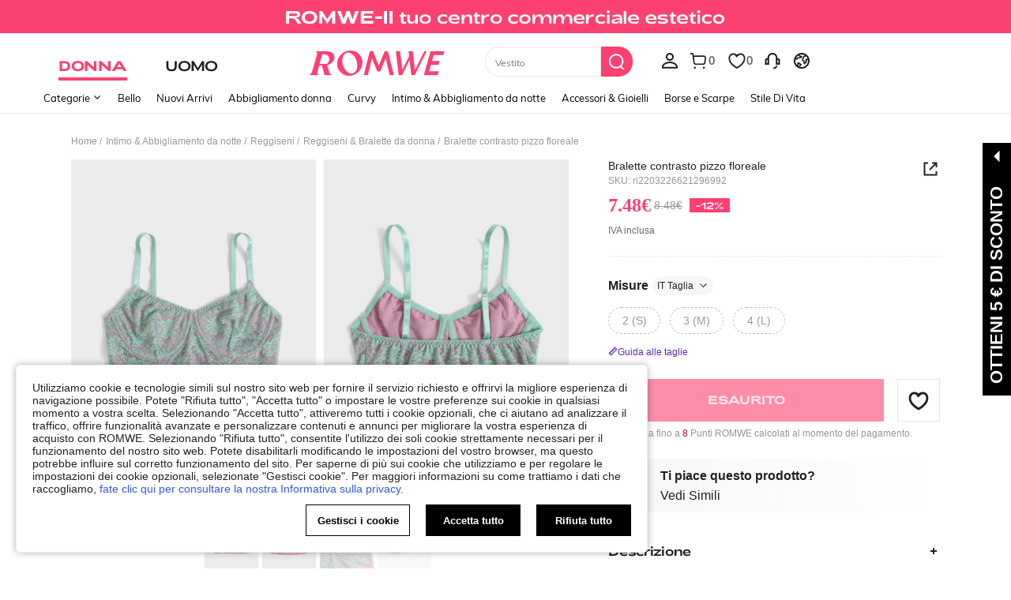

--- FILE ---
content_type: application/javascript
request_url: https://romwe.ltwebstatic.com/she_dist/assets/event-center-50.3ce8cc31f834b5d9.js
body_size: 3404
content:
"use strict";(self.webpackChunkSHEIN_W=self.webpackChunkSHEIN_W||[]).push([[19293],{684059:function(e){var t=Object.getOwnPropertySymbols,a=Object.prototype.hasOwnProperty,r=Object.prototype.propertyIsEnumerable;e.exports=function(){try{if(!Object.assign)return!1;var e=new String("abc");if(e[5]="de","5"===Object.getOwnPropertyNames(e)[0])return!1;for(var t={},a=0;a<10;a++)t["_"+String.fromCharCode(a)]=a;if("0123456789"!==Object.getOwnPropertyNames(t).map((function(e){return t[e]})).join(""))return!1;var r={};return"abcdefghijklmnopqrst".split("").forEach((function(e){r[e]=e})),"abcdefghijklmnopqrst"===Object.keys(Object.assign({},r)).join("")}catch(e){return!1}}()?Object.assign:function(e,s){for(var n,o,i=function(e){if(null==e)throw new TypeError("Object.assign cannot be called with null or undefined");return Object(e)}(e),p=1;p<arguments.length;p++){for(var u in n=Object(arguments[p]))a.call(n,u)&&(i[u]=n[u]);if(t){o=t(n);for(var c=0;c<o.length;c++)r.call(n,o[c])&&(i[o[c]]=n[o[c]])}}return i}},443939:function(e){e.exports=function(e){return encodeURIComponent(e).replace(/[!'()*]/g,(function(e){return"%"+e.charCodeAt(0).toString(16).toUpperCase()}))}},537166:function(e,t,a){a.d(t,{T2:function(){return _},_d:function(){return y},r3:function(){return f},vx:function(){return h}});var r=a(665640),s=Object.defineProperty,n=(e,t,a)=>(((e,t,a)=>{t in e?s(e,t,{enumerable:!0,configurable:!0,writable:!0,value:a}):e[t]=a})(e,"symbol"!=typeof t?t+"":t,a),a);const o=e=>"[object Object]"===Object.prototype.toString.call(e),i=e=>{"undefined"==typeof window?"function"!=typeof requestIdleCallback?setTimeout(e,200):requestIdleCallback(e):e()},p=e=>Array.from(new Set(Array.isArray(e)?e:[])),u="abtMap",c="getUserAbtResult",l="getUserAbtResultForAnalysis",m=new class{constructor(){n(this,"queue"),n(this,"fetching"),n(this,"abtServerFunction"),this.queue=[],this.fetching=!0,this.abtServerFunction=()=>{}}use(e){this.abtServerFunction=e}intercept(){this.fetching=!0}getABTData(){let e=this.abtServerFunction?this.abtServerFunction():{};return e instanceof Map&&(e=Object.fromEntries(e)),e}trigger(e){this.queue.push(e),this.fetching||this.notify()}notify(){this.fetching=!1,this.queue.forEach((e=>e(this.getABTData()))),this.queue=[]}},d={config:void 0,preloadFetching:!1,currentFetchNum:0,changePageNum:0};function y(e){if(!o(e))throw new Error("config must be a object");if(o(d.config))throw new Error("abtRouter has been instantiated");d.config=e,m.use((()=>{var t;return(null==(t=e.abtServer)?void 0:t[u])||new Map}))}async function h({routeName:e}){var t,a;if(!o(d.config))throw new Error("请先调用 instanceAbtRouter 方法");m.intercept(),d.changePageNum+=1;const s=1===d.changePageNum,{abtServer:n,options:u=[]}=d.config,l=function(e,t){const a={posKeys:[],newPosKeys:[]};return e.forEach((e=>{t&&e.routeName===t&&(a.posKeys.push(...(null==e?void 0:e.posKeys)||[]),a.newPosKeys.push(...(null==e?void 0:e.newPosKeys)||[]))})),a}(u,e),y=[...l.posKeys],h=[...l.newPosKeys];s&&(y.push(...(null==(t=d.config)?void 0:t.posKeys)||[]),h.push(...(null==(a=d.config)?void 0:a.newPosKeys)||[])),await async function({abtServer:e,posKeys:t,newPosKeys:a}){try{d.currentFetchNum+=1,(t.length||a.length)&&await e[c]({posKeys:p(t),newPosKeys:p(a)})}catch(e){!("undefined"==typeof window)&&r.error(`[ABT_ROUTE]: abtRequest error [${e}]`)}finally{d.currentFetchNum-=1,d.currentFetchNum<1&&m.notify()}}({abtServer:n,posKeys:y,newPosKeys:h}),i((()=>{!async function(e){const{options:t,preloadModel:a,abtServer:r}=d.config||{};if(!a||d.preloadFetching)return;const s=function(e,t){const a={posKeys:[],newPosKeys:[]};return e.forEach((e=>{e.routeName!==t&&e.preload&&(a.posKeys.push(...(null==e?void 0:e.posKeys)||[]),a.newPosKeys.push(...(null==e?void 0:e.newPosKeys)||[]))})),a}(t,e);d.preloadFetching=!0,(s.posKeys.length||s.newPosKeys.length)&&await r[c]({posKeys:p(s.posKeys),newPosKeys:p(s.newPosKeys)})}(e)}))}function f(){return"undefined"==typeof window?Promise.resolve({}):new Promise((e=>m.trigger(e)))}function _(e){var t;return"undefined"==typeof window?{}:(null==(t=d.config)?void 0:t.abtServer[l](e))||{}}},468182:function(e,t,a){a.d(t,{e:function(){return i}});var r=a(665640),s=Object.defineProperty,n=(e,t,a)=>(((e,t,a)=>{t in e?s(e,t,{enumerable:!0,configurable:!0,writable:!0,value:a}):e[t]=a})(e,"symbol"!=typeof t?t+"":t,a),a);class o{constructor({schttp:e}){n(this,"schttp"),n(this,"requestQueue"),this.schttp=e,this.requestQueue=new Map}findQueueKey(e){let t=e;for(const a of this.requestQueue.keys()){const r=a.split(",");if(e.split(",").every((e=>r.includes(e)))){t=a;break}}return t}request({posKeys:e,newPosKeys:t,requestPoskeys:a}){return new Promise(((r,s)=>{const n=this.findQueueKey(a),o=this.requestQueue.get(n)||[];o.push({resolve:r,reject:s}),this.requestQueue.set(n,o),1===o.length&&this.fetchAbt({posKeys:e,newPosKeys:t,requestPoskeys:n})}))}async fetchAbt({posKeys:e,newPosKeys:t,requestPoskeys:a}){let s={};try{s=await this.schttp({posKeys:e,newPosKeys:t})}catch(e){r.error(e)}finally{const e=this.requestQueue.get(a)||[];this.requestQueue.delete(a),null==e||e.forEach((({resolve:e})=>{e(s)}))}return s}}class i{constructor({schttp:e}){n(this,"abtMap"),n(this,"request"),this.request=new o({schttp:e}),this.abtMap=new Map}async getUserAbtResult({posKeys:e,newPosKeys:t}={}){const a=`${e||""}`.split(",").filter((e=>e)),r=`${t||""}`.split(",").filter((e=>e)),s=[...new Set([...r,...a])];if(s.every((e=>this.abtMap.has(e))))return p(s,this.abtMap);if(s.length){const e=r.filter((e=>!this.abtMap.has(e))),t=a.filter((e=>!this.abtMap.has(e))),s=[...e,...t],n=await this.request.request({requestPoskeys:s.join(),newPosKeys:e.join(),posKeys:t.join()});s.forEach((e=>{this.abtMap.set(e,n[e]||{})}))}return p(s,this.abtMap)}getUserAbtResultForAnalysis({posKeys:e,abtInfo:t},a){if(!e&&!t||Array.isArray(e)&&!e.length)return{};var r;r=t,"[object Object]"===Object.prototype.toString.call(r)&&(t=Object.keys(t).reduce(((e,a)=>{const r=t[a]||{};return e[r.poskey||r.posKey||a]=r,e}),{}));return function({posKeys:e,abtInfo:t={}},a){if(e){const a=("string"==typeof e?e.split(","):e).filter((e=>e));if(!a.length)return{};t=function(e,t){return e.reduce(((e,a)=>(t[a]&&(e[a]=t[a]),e)),{})}(a,t)}const r=Object.entries(t);if(!r.length)return{};const s=[],n=[],o=[];return r.forEach((([e,t])=>{var r;if(t&&!Array.isArray(t.child))return;a&&(t=a(t,e));const i=function(e,{child:t=[]}){const a=t.reduce(((t,a)=>(a.eid&&a.bid&&t.push(`${e}\`${a.eid}\`${a.bid}`),t)),[]).join(",");return a}(e=t.posKey||t.poskey||e,t);i&&s.push(i);const{bid:p="",type:u=""}=(null==(r=t.child)?void 0:r[0])||{};u&&p&&(n.push(`${e}_${u}_${p}`),o.push(`TP_${e}-BT_${u}-BI_${p}`))})),{sa:s.join(","),ga:n.join("-"),sc:o.join(",")}}({posKeys:e,abtInfo:t||Object.fromEntries(this.abtMap.entries())},a)}useState(e,t){e?this.abtMap.set(e,t):r.error("请添加当前poskey")}}function p(e,t){return e.length?e.reduce(((e,a)=>(e[a]=t.get(a)||{},e)),{}):Object.fromEntries(t.entries())}},485308:function(e,t,a){a.r(t);var r=a(586530);t.default={"2-21-1":{sendType:["event","user"],sa:{name:"expose_outfit_tab",param:{}}},"2-21-2":{sendType:["event","user"],sa:{name:"expose_newuseroutfit_tab",param:{}}},"2-21-3":{sendType:["event","user"],sa:{name:"click_outfit_tab",param:{entry_mode:2}},handler({sa:e,report:t}){t({sa:e})}},"2-21-4":{sendType:["event","user"],sa:{name:"expose_goods_detail_picture_anchor",param:{activity_from:""}},handler({sa:e,report:t},{extraData:a}){let r={name:e.name,param:{...e.param}};const{tab_list:s,rec_mark:n,activity_from:o,abtest:i}=a;r.param.abtest=i,r.param.tab_list=s,r.param.rec_mark=n,r.param.activity_from=o,t({sa:r})}},"2-21-5":{sendType:["event","user"],sa:{name:"click_goods_detail_picture_anchor",param:{}},handler({sa:e,report:t},{extraData:a}){const{tab_list:r,rec_mark:s,activity_from:n,abtest:o}=a;e.param.abtest=o,e.param.tab_list=r,e.param.rec_mark=s,e.param.activity_from=n,t({sa:e})}},"2-21-6":{sendType:["event","user"],sa:{name:"expose_module_goods_list",param:{activity_from:"outfit_recommend"}},handler({sa:e,report:t},{target:a=null}={}){const s=[];let n="",o="";a.forEach((e=>{const t=(0,r.getAttrFromTarget)(e);n=e.dataset.tabList,o=e.dataset.abtest,s.push((0,r.getSaGoodsList)(t))})),e.param.goods_list=s.join(),e.param.tab_list=n,e.param.abtest=o,e.param.style="popup",t({sa:e})}},"2-21-7":{sendType:["event","user"],sa:{name:"click_module_goods_list",param:{activity_from:"outfit_recommend"}},handler({sa:e,report:t},{extraData:a={}}={}){const{target:s=null}=a,n=[],o=(0,r.getAttrFromTarget)(s),i=s.dataset.tabList,p=s.dataset.abtest;n.push((0,r.getSaGoodsList)(o)),e.param.goods_list=n.join(),e.param.tab_list=i,e.param.abtest=p,e.param.style="popup",t({sa:e})}},"2-21-8":{sendType:["event","user"],sa:{name:"expose_outfit_recommend_tab",param:{activity_from:"outfit_recommend"}},handler({sa:e,report:t},{bindData:a=[],extraData:r={}}={}){var s;const{tab_list:n}=r;e.param.tab_list=(null==a||null===(s=a[0])||void 0===s?void 0:s.tab_list)||n,t({sa:e})}},"2-21-9":{sendType:["event","user"],sa:{name:"click_outfit_recommend_tab",param:{activity_from:"outfit_recommend"}},handler({sa:e,report:t},{extraData:a={}}={}){const{entry_mode:r,tab_list:s}=a;e.param.entry_mode=r,e.param.tab_list=s,t({sa:e})}},"2-21-10":{sendType:["event","user"],sa:{name:"click_goods_list_addcar",param:{activity_from:"outfit_recommend",button_type:"add_to_bag"}}},"2-21-11":{sendType:["event","user"],sa:{name:"expose_try_again",param:{activity_from:"outfit_recommend"},handler({sa:e,report:t},{bindData:a=[]}={}){var r;e.param.tab_list=null===(r=a[0])||void 0===r?void 0:r.tab_list,t({sa:e})}}},"2-21-12":{sendType:["event","user"],sa:{name:"click_try_again",param:{activity_from:"outfit_recommend"}},handler({sa:e,report:t},{extraData:a={}}={}){const{tab_list:r}=a;e.param.tab_list=r,t({sa:e})}},"2-21-13":{sendType:["event","user"],sa:{name:"expose_goods_detail_newoutfit",param:{}},handler({sa:e,report:t},{bindData:a=[]}={}){e.param=(null==a?void 0:a[0])||{},t({sa:e})}},"2-21-14":{sendType:["event","user"],sa:{name:"click_goods_detail_newoutfit",param:{}},handler({sa:e,report:t},{extraData:a={}}={}){e.param=a||{},t({sa:e})}},"2-21-15":{sendType:["event","user"],sa:{name:"expose_getthelook",param:{}},handler({sa:e,report:t},{bindData:a=[]}={}){e.param=(null==a?void 0:a[0])||{},t({sa:e})}},"2-21-16":{sendType:["event","user"],sa:{name:"click_getthelook_look",param:{}},handler({sa:e,report:t},{extraData:a={}}={}){e.param=a||{},t({sa:e})}},"2-21-17":{sendType:["event","user"],sa:{name:"click_getthelook",param:{}},handler({sa:e,report:t},{extraData:a={}}={}){e.param=a||{},t({sa:e})}},"2-21-18":{sendType:["event","user"],sa:{name:"",param:{}},handler({},{bindData:e=([]=[])}={}){const{cbFunc:t}=(null==e?void 0:e[0])||{};t&&t()}}}},435019:function(e,t,a){a.r(t),t.default={"2-31-1":{sendType:["user","event"],sa:{name:"expose_paypalpopup_error",param:{payment_method:""}},handler({sa:e,report:t},{extraData:a={}}){e.param={...e.param||{},...a||{}},t({sa:e})}},"2-31-2":{sendType:["user","event"],sa:{name:"click_paypalpopup_close",param:{payment_method:""}},handler({sa:e,report:t},{extraData:a={}}){e.param={...e.param||{},...a||{}},t({sa:e})}},"2-31-3":{sendType:["user","event"],sa:{name:"expose_popup_paypal",param:{payment_method:""}},handler({sa:e,report:t},{extraData:a={}}){e.param={...e.param||{},...a||{}},t({sa:e})}},"2-31-4":{sendType:["user","event"],sa:{name:"expose_nonce_result",beacon:1,param:{payment_method:"",return_status:""}},handler({sa:e,report:t},{extraData:a={}}){e.param={...e.param||{},...a||{}},t({sa:e})}},"2-31-5":{sendType:["user","event"],sa:{name:"expose_sdkjs_result",param:{payment_method:"",return_status:""}},handler({sa:e,report:t},{extraData:a={}}){e.param={...e.param||{},...a||{}},t({sa:e})}},"2-31-6":{sendType:["user","event"],sa:{name:"expose_session_result",param:{payment_method:"",return_status:""}},handler({sa:e,report:t},{extraData:a={}}){e.param={...e.param||{},...a||{}},t({sa:e})}},"2-31-7":{sendType:["user","event"],sa:{name:"expose_popup_ppacount",param:{payment_method:""}},handler({sa:e,report:t},{extraData:a={}}){e.param={...e.param||{},...a||{}},t({sa:e})}},"2-31-8":{sendType:["user","event"],sa:{name:"expose_is_vaulting",param:{payment_method:"",is_vaulting_status:"",is_vaulting_account:"",is_paypal:""}},handler({sa:e,report:t},{bindData:a=[]}){const r=a[0]||{};"PayPal-GApaypal"===r.payment_method&&(e.param={...e.param||{},...r||{}},t({sa:e}))}},"2-31-10-1":{sendType:["user","event"],sa:{name:"expose_scenesabt",param:{}},handler({sa:e,report:t},{extraData:a={}}){e.param={...e.param||{},...a||{}},t({sa:e})}},"2-31-10-2":{sendType:["user","event"],sa:{name:"expose_bnpl_component",param:{}},handler({sa:e,report:t},{extraData:a={}}){e.param={...e.param||{},...a||{}},t({sa:e})}},"2-31-10-3":{sendType:["user","event"],sa:{name:"expose_info_popup"},handler({sa:e,report:t},{extraData:a={}}={}){e.param={...e.param,...a},t({sa:e})}},"2-31-10-4":{sendType:["user","event"],sa:{name:"click_confirm"},handler({sa:e,report:t},{extraData:a={}}={}){e.param={...e.param,...a},t({sa:e})}},"2-31-10-5":{sendType:["user","event"],sa:{name:"click_close"},handler({sa:e,report:t},{extraData:a={}}={}){e.param={...e.param,...a},t({sa:e})}},"2-31-10-6":{sendType:["user","event"],sa:{name:"click_input"},handler({sa:e,report:t},{extraData:a={}}={}){e.param={...e.param,...a},t({sa:e})}}}}}]);
//# sourceMappingURL=event-center-50.3ce8cc31f834b5d9.js.map

--- FILE ---
content_type: application/javascript
request_url: https://romwe.ltwebstatic.com/she_dist/assets/goods_detail_v3-05e3642d2d7e2a2d.js
body_size: 8149
content:
"use strict";(self.webpackChunkSHEIN_W=self.webpackChunkSHEIN_W||[]).push([[17525],{276690:function(o,t,l){var e=l(496507),i=l(274061),n=l(969369),a=l(177478),u=l(143789),d=l(84277),s=l(595129),r=l(448580),c=l(525733),m=l(45908),v={namespaced:!0,state:{},getters:{productIntroData:(o,t,l)=>l.productIntroData,screenAbtConfig:(o,t)=>{var l;return(null===(l=t.productIntroData)||void 0===l?void 0:l.screenAbtConfig)||{}},mallCode:(o,t)=>{var l;return null===(l=t.productIntroData)||void 0===l?void 0:l.mallCode},language:(o,t,l)=>l.language,findSimilarFloatInfo:(o,t,l)=>l.SimilarFloat.findSimilarFloatInfo||{},skuInfo:(o,t,l)=>l.skuInfo||{},promotionInfo:(o,t)=>{var l,e,i;return(null===(l=t.productIntroData.detail)||void 0===l||null===(e=l.mall)||void 0===e||null===(i=e[t.mallCode])||void 0===i?void 0:i.promotionInfo)||[]},externalSkuCode:(o,t,l)=>null==l?void 0:l.externalSkuCode,isAllSoldOut:(o,t)=>{const{detail:l}=t.productIntroData||{},{is_on_sale:e,stock:i}=l||{};return 0==+e||0==+i},skuMapCompose:(o,t,l)=>{const{productInfo:e}=l.hotModules||{},{skuMapCompose:i}=e||{},{skuMapCompose:n}=t.productIntroData||{};return Object.assign({},n||{},i||{})},dataMapCompose:(o,t)=>{const{productIntroData:l,skuMapCompose:e}=t,{sizeFormatData:i}=l||{},{dataMapCompose:n}=i||{},{dataMap:a,dataIdMap:u}=n||{},{skuAllInfoMap:d,skuAllInfo:s}=e||{};return Object.keys(d||{}).forEach((o=>{var t;const{key:l,idKey:e}=d[o]||{},i=null==s||null===(t=s[o])||void 0===t?void 0:t.stock;void 0!==i&&(a[l]=i,u[e]=i)})),n},catIdsMap:(o,t)=>{const{productIntroData:l}=t,e=(null==l?void 0:l.parentCats)||[];if(null==e||!e.cat_id)return{};const i={},n=[e];for(let o of n){const{cat_id:t,children:l}=o||{};i[t]=1,null!=l&&l.length&&n.push(...l)}return i},sizeComposeData:(o,t,l,e)=>{const{SiteUID:i}=l,{productIntroData:n,language:a,skuMapCompose:u,dataMapCompose:d}=t,{isPaidUser:s}=e,{sizeFormatData:r,sizeInfoDes:c,multiLocalSize:m,detail:v,getOtherOptions:p,apolloConfig:f}=n||{},{complianceMode:g=!1,complianceTipsMode:h=!1,isHitComplianceMode:S}=f||{},{saleAttrList:I,tackInfoDes:C,relatedLocalSize:w}=r||{},{GB_cssRight:_,IS_RW:A,langPath:b}=gbCommonInfo||{};return{language:a,sizeInfoDes:c,localSize:m,skuMapCompose:u,baseInfo:v,saleAttrList:I,dataMapCompose:d,tackInfoDes:C,relatedLocalSize:w,constant:{cssRight:_,isRw:A,langPath:b,siteUid:i,isPaidUser:s,complianceTipsMode:h,complianceMode:g,isHitComplianceMode:S},getOtherOptions:p}},sizeConfig:(o,t,l,e)=>{var i,n,a,u,d,s,r,m,v,p,f;const{pageComponents:g}=e||{},{checkNotSelectedTips:h}=l.AddBtn||{},{productIntroData:S,screenAbtConfig:I,catIdsMap:C}=t,{sizeFormatData:w,apolloConfig:_,showMallSite:A,detail:b}=S||{},{OPEN_DETAIL_SIZE_IDMAP:y,sizeTipsConfig:k,complianceMode:z,isHitComplianceMode:D}=_||{},{heightCatIds:P,showTaxation:M}=k||{},{IS_RW:O}=gbCommonInfo||{},{sizeguidefit:T,sizepriority:N,defaultlocalsize:B,longsize:W,NoSkuClick:L,goodsSizeGroupRelated:R,Onesizeno:E,mallchange:F,goodsMainAttPicShow:G}=I||{},x=null==W||null===(i=W.p)||void 0===i?void 0:i.longsize,H=(null==w?void 0:w.showSizeGuide)&&(null==g||null===(n=g.sizeGuideConf)||void 0===n?void 0:n.isShow),U=(O?["769","909"]:["1888","2030"]).some((o=>!!C[o])),K=null==R||null===(a=R.p)||void 0===a?void 0:a.goodsSizeGroupRelated,q="noshow"===(null==E||null===(u=E.param)||void 0===u?void 0:u.Onesizeno)&&[1864,2032,2273,3195,3634,3637,3657].some((o=>!!C[o]));return{from:"detail",eventClickId:"1-8-6-5",isMobile:"undefined"!=typeof window&&!!(0,c.F)(),showSizeGuideInTips:H,sizeGuideInTitle:!1,sizeSaleAttrId:null==w?void 0:w.sizeSaleAttrId,checkNotSelectedTips:h,isNewSizeLocal:!0,showHightSize:null==P||null===(d=P.some)||void 0===d?void 0:d.call(P,(o=>!!C[o])),longsizeTowLine:["twofold","twounfold"].includes(x),openFoldSizes:x&&!["oneunfold","twounfold"].includes(x),isNoSkuClick:"type=2"===(null==L?void 0:L.param),showSizeFeedBack:U,sizeGroupPositionAbt:["mid","bottom","fold"].includes(K)?K:"",hideOneSize:q,showTaxation:M,showMallSite:A&&(null==b||null===(s=b.mall_info)||void 0===s?void 0:s.length)>0,openAutoCheckMall:"auto"===(null==F||null===(r=F.param)||void 0===r?void 0:r.mallshow),showAttrImgPopover:"on"===(null==G||null===(m=G.param)||void 0===m?void 0:m.goodsMainAttPicShow),complianceMode:z,isHitComplianceMode:D,OPEN_DETAIL_SIZE_IDMAP:y,sizepriority:(null==N||null===(v=N.param)||void 0===v?void 0:v.sizepriority)||"off",defaultlocalsize:(null==B||null===(p=B.param)||void 0===p?void 0:p.defaultlocalsize)||"old",sizeguidefit:(null==T||null===(f=T.param)||void 0===f?void 0:f.sizeguidefit)||"off"}},findSimilarFloatParams:(o,t)=>{const{language:l,productIntroData:e,skuInfo:i,findSimilarFloatInfo:n}=t||{};return{isQuickAdd:!1,language:l,productIntroData:e,skuInfo:i,update:null==n?void 0:n.show,...n||{}}},tipsCombo:(o,t,l,e)=>{var i,n,a,u,d,s,r,c,v,p,f,g,h,S,I;const{pageComponents:C}=e||{},{SiteUID:w,newFlashPromotion:_,cccConfig:A,showHeelHeight:b,cmInchInfo:y,heelHeight:k,hotModules:z}=l||{},{productIntroData:D,promotionInfo:P,screenAbtConfig:M,language:O,catIdsMap:T}=t||{},{SHEIN_KEY_PC_25123:N,SHEIN_KEY_PC_25124:B,SHEIN_KEY_PC_28172:W}=O||{},{detail:L,apolloConfig:R,sizeFormatData:E}=D||{},F=z.comment.commentInfo||{},{saleAttrList:G}=E||{},{polyAttrSize:x}=G||{},{tips:H,isReady:U}=A||{},{truetosizetips:K,onlyxleft:q,goodsdetailtipstitlebold:Y}=M||{},{max:Z,min:X,offsetSizeConfig:j=[],catIds:Q,trueToSizeStrongCatId:V}=(null==R?void 0:R.sizeTipsConfig)||{},{max:$=Z,min:J=X}=j.find((o=>{var t;const{SiteUID:l}=o||{};return null==l||null===(t=l.includes)||void 0===t?void 0:t.call(l,w)}))||{};let oo,to;null==P||null===(i=P.forEach)||void 0===i||i.call(P,(o=>{const{typeId:t}=o||{};10==t&&(oo=o),30==t&&(to=o)}));let lo="";const eo=(null==L||null===(n=L.productDetails)||void 0===n||null===(a=n.find((o=>"146"==String(o.attr_id))))||void 0===a?void 0:a.attr_value)||H||"",io=(null==F||null===(u=F.percent_overall_fit)||void 0===u?void 0:u.true_size)||"",no=Math.round(+(null==io||null===(d=io.replace)||void 0===d?void 0:d.call(io,"%",""))||0),ao=(null==F?void 0:F.comment_num)||0,uo="A"===(null==K||null===(s=K.param)||void 0===s?void 0:s.truetosizetips)&&(null==x?void 0:x.length)&&no>=90&&ao>=10&&(null==V||null===(r=V.some)||void 0===r?void 0:r.call(V,(o=>T[o])));!eo&&uo&&(lo=(0,m.v)("",W));let so="";const{size_tips:ro={}}=F||{},co=Number((null==ro||null===(c=ro.large)||void 0===c||null===(v=c.replace)||void 0===v?void 0:v.call(c,"%",""))||""),mo=Number((null==ro||null===(p=ro.small)||void 0===p||null===(f=p.replace)||void 0===f?void 0:f.call(p,"%",""))||""),vo=null==Q||null===(g=Q.some)||void 0===g?void 0:g.call(Q,(o=>T[o])),po=!eo&&U&&(co>=$||mo>=$)&&Math.abs(co-mo)>=J,fo=co>=$;return!eo&&vo&&po&&(so=fo?N:B),{newFlashPromotionData:(null==D?void 0:D.newFlashPromotion)||_||{},flashSaleInfo:oo,underPriceInfo:to,soldOutTipsLimitNum:"ten"===(null==q||null===(h=q.p)||void 0===h?void 0:h.onlyxleft)?10:5,showSizeStockTips:!(null!=C&&null!==(S=C.qtyConf)&&void 0!==S&&S.isShow),defaultTrueToSizeText:eo,isLargeSizeTips:fo,sizeTipsText:so,showHeelHeight:b,trueToSizeText:io,trueToSizeStrongText:lo,cmInchInfo:y,heelHeight:k,sizeTipsBold:"bold"===(null==Y||null===(I=Y.param)||void 0===I?void 0:I.goodsdetailtipstitlebold)}},sizeRecommendData:(o,t)=>{const{screenAbtConfig:l,productIntroData:e}=t,{Selfsizerecommended:i}=l||{},{rule_id:n,rule_type:a,sizeFormatData:u}=e||{},{oneSizeStatus:d}=u||{};let s="type=C"!==(null==i?void 0:i.param)?"type=A"==(null==i?void 0:i.param)&&0!=n?1:2:"";const{IS_RW:r}=gbCommonInfo||{};return 2===s&&r&&(s=""),{showSelfRecommend:1===s&&!d,sizeRecommendType:s,selfRecommendType:0!=n?a:""}},sizeModalComb:(o,t,l,e)=>{const{productIntroData:i}=t,{isPaidUser:n}=e,{sizeFormatData:a,getOtherOptions:u}=i||{},{saleAttrList:d}=a||{},{skcSaleAttr:s,skuList:r}=d||{};return{saleAttrList:{skc_sale_attr:s,sku_list:r},relatedGoodSizes:(null==u?void 0:u[0])||{},productIntroData:{isPaidUser:n,multiLocalSize:i.multiLocalSize,detail:i.detail,sizeInfoDes:i.sizeInfoDes,localSizeList:i.localSizeList,rule_type:i.rule_type,rule_id:i.rule_id,cccAttrGroups:i.cccAttrGroups}}}}},p={namespaced:!0,state:{},getters:{language:(o,t,l)=>l.language,showColorBox(o,t){const{colorList:l,mainSaleAttrShowMode:e}=t;return 1===e&&l.length>0||l.length>1},mainSaleAttrShowMode:(o,t,l)=>{var e;return+(null===(e=l.productIntroData.detail)||void 0===e?void 0:e.mainSaleAttrShowMode)},mainSaleAttribute:(o,t,l)=>{var e;return null===(e=l.productIntroData.detail)||void 0===e?void 0:e.mainSaleAttribute},colorList(o,t,l,e){var i,n,a;const u=l.productIntroData||{},d=(null===(i=u.colorData)||void 0===i?void 0:i.colorList)||[],s=u.soldoutColor||[],r=l.mallCode,c=e.screenAbtConfig||{},m="auto"===(null==c||null===(n=c.mallchange)||void 0===n||null===(a=n.param)||void 0===a?void 0:a.mallshow);return d.forEach((o=>{var t,l,e;const{mall_stock:i,stock:n,is_on_sale:a,goods_id:u}=o||{},d=(m?!(null!=i&&null!==(t=i.find)&&void 0!==t&&t.call(i,(o=>0!=(null==o?void 0:o.stock)))):0==(null==i||null===(l=i.find)||void 0===l||null===(e=l.call(i,(o=>o.mall_code==r)))||void 0===e?void 0:e.stock))||u&&(!Number(n)||!Number(a)),c=f(s,r);d||c[o.goods_id]?o.isSoldoutColor=!0:o.isSoldoutColor=!1})),g(d),d},colorGoodsDesc(o,t,l,e){var i,n,a;if(!("on"===(null===(i=(e.screenAbtConfig||{}).selectcolor)||void 0===i||null===(n=i.param)||void 0===n?void 0:n.colordesc)))return;return(null===(a=(e.pageComponents||{}).descriptionConf)||void 0===a?void 0:a.goodsDesc)||void 0},beautyFindationAbt:(o,t,l,e)=>(e.screenAbtConfig||{}).BeautyFindation,showFindMyShadeEntry(o,t,l){var e;return null===(e=(l.productIntroData||{}).colorData)||void 0===e?void 0:e.showFindMyShadeEntry},showLargeImage(o,t,l,e){var i,n,a,u,d,s,r,c;if(!("on"===(null===(i=(e.screenAbtConfig||{}).selectcolor)||void 0===i||null===(n=i.param)||void 0===n?void 0:n.largeimage)))return!1;if(!(2===t.mainSaleAttrShowMode))return!1;const m=null===(a=l.productIntroData)||void 0===a?void 0:a.moduleRenderConfig;if(!Array.isArray(m)||!m.length)return!1;const v=m.find((o=>"pc_colorselector_enlarge"===o.sceneKey));return!!(null==v||null===(u=v.content)||void 0===u||null===(d=u[0])||void 0===d||null===(s=d.content)||void 0===s||null===(r=s.props)||void 0===r||null===(c=r.items)||void 0===c?void 0:c[0])||void 0}}};const f=(o,t)=>{if(!o.length)return{};let l={};return o.forEach((o=>{let e=o.mall_stock.find((o=>o.mall_code==t));e&&(0===e.stock||0===Number(o.is_on_sale))&&(l[o.goods_id]=!0)})),l},g=o=>{o.sort(((o,t)=>o.isSoldoutColor&&!t.isSoldoutColor?1:!o.isSoldoutColor&&t.isSoldoutColor?-1:o.skc_sort-t.skc_sort||o.sort.attr_sort-t.sort.attr_sort||t.sort.value_sort-o.sort.value_sort||o.sort.attr_value_id-t.sort.attr_value_id||o.goods_id-t.goods_id))};var h=l(551346),S={namespaced:!0,state:{addToBagErrorTips:"",addToBagLoading:!1,showAddedText:!1,addBtnAtmosphereInfo:[],checkNotSelectedTips:0,oneClickPayState:{support:!1,billInfo:null,stage:1}},getters:{language(o,t,l){return l.language},config(o,t,l,e){const{isCustomization:i,isCurrentSoldOut:n,isAllSoldOut:a}=e,{IS_RW:u,SiteUID:d}=l,{hasGoodsSize:s,isAddWishAfterRec:r,isButtonFreeStyle:c}=t;return{showRWIntegralTips:t.showRWIntegralTips,isCustomization:i,isCurrentSoldOut:n,isAllSoldOut:a,isAddWishAfterRec:r,hasGoodsSize:s,IS_RW:u,SiteUID:d,isButtonFreeStyle:c}},isAddWishAfterRec(o,t,l,e){var i,n;const{screenAbtConfig:a}=e;return"show"===(null==a||null===(i=a.wishsimilar)||void 0===i||null===(n=i.p)||void 0===n?void 0:n.wishsimilar)},currentGoodsId(o,t,l){return l.currentGoodsId},skuInfo(o,t,l){return l.skuInfo},hasGoodsSize(o,t,l){var e;const{saleAttrList:i={}}=l;return!(null==i||null===(e=i.sku_list)||void 0===e||!e.length)},showRWIntegralTips(o,t,l){const{IS_RW:e,lang:i}=l,{rewardPoints:n}=t;return e&&"mx"!==i&&n>0},rewardPoints(o,t,l,e){var i;let n={};const{mallCode:a}=e,{skuInfo:u,productIntroData:d}=l;if(u.sku_code){const{mall_price:o=[]}=u;n=o.find((o=>o.mall_code==a))}else{var s;const{mall_prices:o}=(null==d?void 0:d.detail)||{};n=null==o||null===(s=o.find)||void 0===s?void 0:s.call(o,(o=>o.mall_code==a))}return(null===(i=n)||void 0===i?void 0:i.rewardPoints)||0},integralTips(o,t){const{config:l,language:e,rewardPoints:i}=t;let n=e.SHEIN_KEY_PC_22936;return n=~l.SiteUID.indexOf("ar")?l.IS_RW?"اكسب حتى {0} نقطة روموي عند دفع منتجاتك.":n.replace("XX","{0}"):n.replace("XX","{0}").replace("SHEIN","{1}"),(0,m.v)(`<span class="${l.IS_RW?"num":"color-orange-tips"}">${i}</span>`,l.IS_RW?"ROMWE":"SHEIN",n)},mallName(o,t,l,e){const i=e.currentMallDetail;return(null==i?void 0:i.mall_name)||""},mallStock(o,t,l,e){return e.mallStock},isSoldOut(o,t,l){const{skuInfo:e,saleAttrList:i}=l;return e.sku_code?0==e.stock:i.sku_list.every((o=>0==o.stock))},errorTipsCombo(o,t){const{addToBagErrorTips:l}=o,{mallName:e,language:i,mallStock:n,showAtmosphere:a,isSoldOut:u}=t;return{addToBagErrorTips:l,mallSoldOutTips:(0,m.v)(e,i.SHEIN_KEY_PC_21952),showMallSoldOutTips:0==n&&!u,showAtmosphere:a}},supportOneClickPay(o,t,l,e){const{oneClickPayState:i}=o,{productIntroData:n}=l,{isCurrentSoldOut:a}=e;return(null==n?void 0:n.oneClickPayAuth)&&!a&&(null==i?void 0:i.support)},oneClickPayBtnStatus(o,t,l,e){var i,n;const{oneClickPayState:a}=o,{supportOneClickPay:u,currentMallDetail:d,skuInfo:s}=t,{mallCode:r}=e;if(!u)return!1;const{sku_code:c="",mall:m}=s||{},{billInfo:v}=a||{},{can_add_purchase_price:p,skc_inventory_list:f}=v||{};if(!p||!Array.isArray(f))return!0;const g=Number(p)||0;if(!c){var h;const o=null==d||null===(h=d.salePrice)||void 0===h?void 0:h.usdAmount,t=Number(o)||0;return!(t&&t>g)}const{inventory_list:S}=f[0]||{};if(!Array.isArray(S))return!0;const I=S.find((o=>o.sku===c));if(!I)return!1;const{is_have_inventory:C=0}=I;if(!C)return!1;const w=null==m||null===(i=m[r])||void 0===i||null===(n=i.salePrice)||void 0===n?void 0:n.usdAmount,_=Number(w)||0;return!(_&&_>g)},isAddBagStyle(o,t,l,e){var i;const{freeShippingInfo:n}=e;return(null==n||null===(i=n.freeShippingStyle)||void 0===i?void 0:i.isAddbag)||!1},isButtonFreeStyle(o,t,l,e){var i;const{freeShippingInfo:n}=e;return(null==n||null===(i=n.freeShippingStyle)||void 0===i?void 0:i.isButton)||!1},isAddBagPopup(o,t,l,e){var i,n;const{screenAbtConfig:a}=e;return"show"===(null==a||null===(i=a.addbagpopup)||void 0===i||null===(n=i.p)||void 0===n?void 0:n.addbagpopup)||!1},extraOneClickPayParams(o,t,l,e){var i;const{skuInfo:n}=l,{mallCode:a}=e,{currentMallDetail:u}=t;return{sku_code:n.sku_code||"",mall_code:a,amount:(null==u||null===(i=u.salePrice)||void 0===i?void 0:i.amount)||""}},contentCombo(o,t,l,e){const{isCustomization:i,mallCode:n}=e,{addToBagLoading:a,checkNotSelectedTips:u}=o,{contentText:d,language:s,extraOneClickPayParams:r}=t;return{mallCode:n,isCustomization:i,contentText:d,language:s,addToBagLoading:a,checkNotSelectedTips:u,extraOneClickPayParams:r}},showAtmosphere(o,t,l,e){var i,n;const{addToBagLoading:a,addBtnAtmosphereInfo:u}=o,{mallStock:d,isSoldOut:s}=t,{isCurrentSoldOut:r,screenAbtConfig:c}=e;if(a||r||0==d&&!s)return!1;const m=null==c||null===(i=c.hotnews)||void 0===i||null===(n=i.param)||void 0===n?void 0:n.whereshow;return("andaddtobag"===m||"onlyaddtobag"===m)&&(null==u?void 0:u.length)&&!e.forbidAtmosphereFlow},variant(o,t,l){var e,i,n;const{skuInfo:a={}}=l;return(null==a||null===(e=a.sku_sale_attr)||void 0===e||null===(i=e.find)||void 0===i||null===(n=i.call(e,(o=>87==o.attr_id)))||void 0===n?void 0:n.attr_value_name)||""},showAddWishAfterRec(o,t,l){const{recommendCountData:e}=l,{isAddWishAfterRec:i}=t;return i&&e.addWishRecommendCount<3},threshold(o,t,l,e){const{getEstimatedInfo:i}=e;let n;if(i)if(null!=i&&i.isSatisfiedBuyMultiple)n=6;else if(i.isAb)n=3;else if(i.isAbCoexist){var a;n=null!==(a=i.optimalCoupon)&&void 0!==a&&a.satisfied?4:5}else{var u;n=null!==(u=i.optimalCoupon)&&void 0!==u&&u.satisfied?1:2}return n},baseInfo(o,t,l,e){const{skuInfo:i,productIntroData:n,quantity:a,quickShip:u,defaultMallCode:d}=l,{mallCode:s,hasNewFlag:r,getEstimatedInfo:c}=e,{variant:m,threshold:v}=t,{oneClickPayState:p={}}=o,{billInfo:f}=p,{goods_id:g,goods_sn:h,productRelationID:S,limit_count:I,slideIndex:C=0,mall:w={},cat_id:_,business_model:A,store_code:b,goods_img:y}=(null==n?void 0:n.detail)||{},{retailPrice:k,salePrice:z,mall_tags:D=[],unit_discount:P}=(null==w?void 0:w[s])||{};return{goods_id:g,goods_sn:h,productRelationID:S,sku_code:null==i?void 0:i.sku_code,limit_count:I,mallCode:s,slideIndex:C,usdAmount:(null==k?void 0:k.usdAmount)||"",amount:(null==z?void 0:z.amount)||0,quantity:a,quickShip:u,mall_tags:D,hasNewFlag:r,cat_id:_,unit_discount:P,business_model:A,store_code:b,isAb:!(null==c||!c.isAb),variant:m,billInfo:f,defaultMallCode:d,threshold:v,goods_img:y}},isAddKeepFixBottom(o,t,l,e){var i,n;const{screenAbtConfig:a}=e;return"keep1"==(null==a||null===(i=a.addtobagkeep)||void 0===i||null===(n=i.param)||void 0===n?void 0:n.keep)},contentTextCombo(o,t,l,e){const{isCurrentSoldOut:i,unListed:n,isCustomization:a}=e,{language:u,mallStock:d,isSoldOut:s}=t,{showAddedText:r}=o;return{isCurrentSoldOut:i,unListed:n,isCustomization:a,isSoldOut:s,language:u,mallStock:d,showAddedText:r}},isBuyNow(o,t,l,e){var i,n,a,u,d,s,r,c;let m=(null===(i=t.skuInfo)||void 0===i||null===(n=i.mall)||void 0===n||null===(a=n[e.mallCode])||void 0===a||null===(u=a.salePrice)||void 0===u?void 0:u.usdAmount)||(null===(d=t.currentMallDetail)||void 0===d||null===(s=d.salePrice)||void 0===s?void 0:s.usdAmount);const{isSupportQuickship:v,quickshipStrongAbt:p}=e,{supportQuickshipSence:f}=v;if(f&&p.showBuynowquickship)return!0;let{lang:g}=l,{isShow:S}=(0,h.Cy)({goodsId:t.currentGoodsId,DetailBuynowAbt:null===(r=e.screenAbtConfig)||void 0===r||null===(c=r.DetailBuynow)||void 0===c?void 0:c.p,isSoldOut:e.isCurrentSoldOut,oneClickPayStateSupport:t.oneClickPayBtnStatus,isCustomization:e.isCustomization,tsp:l.productIntroData.tsp,isFreeShippin:e.freeShippingInfo.isFreeShippin,getEstimatedInfo:e.getEstimatedInfo,salePriceUsdAmount:m,lang:g,parentCats:l.productIntroData.parentCats});return S},isDetailBuyNowPriceCeiling(o,t,l,e){var i,n,a;return"Ceiling"===(null===(i=e.screenAbtConfig)||void 0===i||null===(n=i.DetailBuynow)||void 0===n||null===(a=n.p)||void 0===a?void 0:a.quickprice)},currentMallDetail(o,t,l,e){return e.currentMallDetail}},mutations:{updateAddToBagErrorTips(o,t){o.addToBagErrorTips=t},updateAddToBagLoading(o,t){o.addToBagLoading=t},updateAddBtnAtmosphereInfo(o,t){o.addBtnAtmosphereInfo=t},updateShowAddedText(o,t){o.showAddedText=t},updateCheckNotSelectedTips(o,t){o.checkNotSelectedTips=t},updateOneClickPayState(o,t){o.oneClickPayState=t}}},I=l(593114),C={namespaced:!0,state:{findSimilarFloatInfo:{show:0,products:[],from:"",filterSize:"",mode:"",hasMoreProducts:!1,showLoginModal:null}},getters:{language(o,t,l){return l.language},showSimilarBtn(o,t,l,e){const{skuInfo:i}=l,{isAllSoldOut:n}=e;return 0===Number(i.stock)||n},soldOutImg(o,t,l){const e=l.productIntroData.detail.goods_thumb;return(0,I.Y)({img:e})},currentGoods(o,t,l){return l.productIntroData.detail},LAZY_IMG(o,t,l){return l.LAZY_IMG||""}},mutations:{updateFindSimilarFloatInfo(o,t={}){o.findSimilarFloatInfo=Object.assign(o.findSimilarFloatInfo,t)}}},w=l(362390),_=l(616338),A=l(665640),b={namespaced:!0,state:{newGtlAndOutfitInfo:[]},getters:{comboBuyAbtConfig(o,t,l,e){var i,n,a,u,d,s;const{screenAbtConfig:r={}}=e,c="show"===(null==r||null===(i=r.buytogether)||void 0===i||null===(n=i.param)||void 0===n?void 0:n.buytogether),m="new"===(null==r||null===(a=r.buytogether)||void 0===a||null===(u=a.param)||void 0===u?void 0:u.buytogethershow);return{showComboBuy:c,isShowNewComboBuyStyleAbt:m,isShowComboBuyScreenStyleAbt:m&&"short"===(null==r||null===(d=r.buytogether)||void 0===d||null===(s=d.param)||void 0===s?void 0:s.height)}},newOutfitAbt(o,t,l,e){var i;const{screenAbtConfig:n={}}=e,a=(null==n||null===(i=n.newoutfit)||void 0===i?void 0:i.p)||{},u="new"===a.newoutfit;return{showNewOutfit:u,showNewOutfitPhoto:u&&"onlymodule"!==a.pctype,showNewOutfitModule:u&&["onlymodule","both"].includes(a.pctype),showNewOutfitSwitchIcon:"none"!==a.outfitswitch,showNewOutfitSimilar:"show"===a.outfitsimilar,newOutfitCate:a.outfitshowcate||"all"}},showOutfitCate(o,t,l,e){const{isForwardCategory:i}=e,{newOutfitAbt:n}=t,{newOutfitCate:a="all"}=n||{};return!("onlygood"==a&&!i)},showGtl(o,t,l,e){var i;const{screenAbtConfig:n={},goodsSn:a=""}=e,{showOutfitCate:u,newOutfitAbt:d}=t,{showNewOutfit:s}=d;if(!u||s)return!1;const{gtlshow:r="show"}=(null==n||null===(i=n.manyrecommend)||void 0===i?void 0:i.p)||{};return["show"].includes(r)&&a||!1},showOutfitByAbt(o,t,l,e){var i;const{screenAbtConfig:n={}}=e,{showOutfitCate:a,newOutfitAbt:u}=t,{showNewOutfit:d}=u;if(!a||d)return!1;const{outfitshow:s="show"}=(null==n||null===(i=n.manyrecommend)||void 0===i?void 0:i.p)||{};return"show"==s||!1},showOutfitLookModule(o,t){const{newOutfitAbt:l,showOutfitCate:e}=t;if(!e)return!1;const{showNewOutfitModule:i=!1}=l||{},n=o.newGtlAndOutfitInfo||[];return i&&n.length>0},cMainGoodsPrice(o,t,l,e){var i,n,a,u,d,s,r,c,m,v,p,f,g,h,S,I,C,_,A,b,y,k,z,D,P;const M=l.newFlashPromotion||{},O=e.mallCode,T=e.sheinClubPromotionInfo||{};let N="";const B=(null===(i=l.skuInfo)||void 0===i||null===(n=i.mall)||void 0===n||null===(a=n[O])||void 0===a?void 0:a.discountPrice)||{},W=(null===(u=l.productIntroData)||void 0===u||null===(d=u.detail)||void 0===d||null===(s=d.mall)||void 0===s||null===(r=s[O])||void 0===r?void 0:r.discountPrice)||{};null!=M&&null!==(c=M.discount_value)&&void 0!==c&&c.amountWithSymbol&&!(0,w.AI)(null==M||null===(m=M.discount_value)||void 0===m?void 0:m.amount)?N=M.discount_value.amountWithSymbol:null!=B&&B.amountWithSymbol&&!(0,w.AI)(null==B?void 0:B.amount)?N=B.amountWithSymbol:null!=W&&W.amountWithSymbol&&!(0,w.AI)(null==W?void 0:W.amount)&&(N=W.amountWithSymbol);let L=(null===(v=l.productIntroData.detail)||void 0===v||null===(p=v.mall)||void 0===p||null===(f=p[O])||void 0===f?void 0:f.unit_discount)||0;const R=(null===(g=l.skuInfo)||void 0===g||null===(h=g.mall)||void 0===h||null===(S=h[O])||void 0===S||null===(I=S.retailPrice)||void 0===I?void 0:I.amountWithSymbol)||(null===(C=l.productIntroData)||void 0===C||null===(_=C.detail)||void 0===_||null===(A=_.mall)||void 0===A||null===(b=A[O])||void 0===b||null===(y=b.retailPrice)||void 0===y?void 0:y.amountWithSymbol),E=e.getEstimatedInfo,F=null==E||null===(k=E.value)||void 0===k?void 0:k.amountWithSymbol;let G=0;if(null!==(z=l.productIntroData)&&void 0!==z&&z.isPaidUser&&null!=T&&null!==(D=T.price)&&void 0!==D&&D.amountWithSymbol){var x,H;G=(null==T||null===(x=T.price)||void 0===x?void 0:x.amountWithSymbol)||0;const o=null!=T&&T.discountValue?Number(T.discountValue):0;!L&&o&&(L=o),null!=T&&null!==(H=T.discount_amount)&&void 0!==H&&H.amountWithSymbol&&(N=T.discount_amount.amountWithSymbol)}else if(null!=M&&null!==(P=M.price)&&void 0!==P&&P.amountWithSymbol)G=M.price.amountWithSymbol;else{var U,K,q,Y,Z,X,j,Q,V;G=(null===(U=l.skuInfo)||void 0===U||null===(K=U.mall)||void 0===K||null===(q=K[e.mallCode])||void 0===q||null===(Y=q.salePrice)||void 0===Y?void 0:Y.amountWithSymbol)||(null===(Z=l.productIntroData)||void 0===Z||null===(X=Z.detail)||void 0===X||null===(j=X.mall)||void 0===j||null===(Q=j[e.mallCode])||void 0===Q||null===(V=Q.salePrice)||void 0===V?void 0:V.amountWithSymbol)}return F&&null!=E&&E.isSatisfied?(0,w.y8)({getEstimatedInfo:E,language:l.language,retailAmountWithSymbol:R,activityAmountWithSymbol:N}):{_isMainGoodsPrice:!0,amountWithSymbol:G,discount:L,discountAmountWithSymbol:N,retailAmountWithSymbol:R,optimalCoupon:null,couponList:[],activityAmountWithSymbol:N}},cccStoreGoodsRecIntervention(o,t,l){var e;const{productIntroData:i}=l,{cccStoreGoodsRecIntervention:n}=i||{};return null!==(e=null==n?void 0:n.goods)&&void 0!==e?e:[]}},actions:{async openGetTheLookNewPopup({getters:o,rootState:t,rootGetters:l,state:e},{initCateTab:i="",activeIndex:n=0}={}){var a,u,d,s,r,c,m,v,p,f,g;const h=await(0,_.K)(),{language:S,isHitComplianceMode:I,complianceMode:C,screenAbtConfig:w={},isPaidUser:b}=l,y=null==t||null===(a=t.productIntroData)||void 0===a||null===(u=a.detail)||void 0===u?void 0:u.goods_id,k=null==t||null===(d=t.productIntroData)||void 0===d||null===(s=d.detail)||void 0===s?void 0:s.cat_id,z=null===(r=t.skuInfo)||void 0===r?void 0:r.sku_code,D=o.cMainGoodsPrice,P="none"!==(null===(c=w.newoutfit)||void 0===c||null===(m=c.param)||void 0===m?void 0:m.outfitswitch),M=["show-ymal","show"].includes(null===(v=w.newoutfit)||void 0===v||null===(p=v.param)||void 0===p?void 0:p.outfitsimilar),O="show-ymal"===(null===(f=w.newoutfit)||void 0===f||null===(g=f.param)||void 0===g?void 0:g.outfitsimilar),T={goodsId:y,catId:k,mainSkuCode:z,data:e.newGtlAndOutfitInfo,language:S,initCateTab:i,isPaidUser:b,mainGoodsPrice:D,isShowItemChange:P,isHitComplianceMode:I,complianceMode:C,activeIndex:n,config:{hideCateTab:O,showRecommend:M}};A.log("openGetTheLookNewPopup options",T),h.open(T)}},mutations:{updateNewGtlInfo(o,t){o.newGtlAndOutfitInfo=t}}},y={...{Size:v,Color:p,AddBtn:S,SimilarFloat:C,Recommend:b}};var k=l(252668);var z,D=l(779770),P=l(307079);const{app:M,store:O}=function(o){const t=(0,a.y$)({modules:y,state:u.A,getters:d.A,actions:s.A,mutations:r.A}),l=(0,i.createSSRApp)(e.A,{context:o}),c=(0,k.Zf)();return(0,n.o)(l,o),l.use(c),l.use(t),{app:l,store:t}}();null!==(z=window)&&void 0!==z&&z.gbRawData&&(M.use(P.default),O.replaceState({...O.state,...window.gbRawData})),M.use(D.A),D.A.isReady().then((()=>{var o,t;M.mount("#goods-detail-v3"),"undefined"!=typeof window&&null!==(o=location)&&void 0!==o&&null!==(t=o.search)&&void 0!==t&&t.includes("detail_debug")&&(window.__detail_store__=O)}))},274061:function(o){o.exports=Vue}},function(o){o.O(0,[43212,89740,9920,52074,7526,76979,82382,82919,35066,99023,125,934,49632,69943,5315,6379,6142,13704,69369,27345,73054,61220,20041,42665,42381,16101,98343,59942,8807,85114,26391,24005,503,76750,23423],(function(){return t=276690,o(o.s=t);var t}));o.O()}]);
//# sourceMappingURL=goods_detail_v3-05e3642d2d7e2a2d.js.map